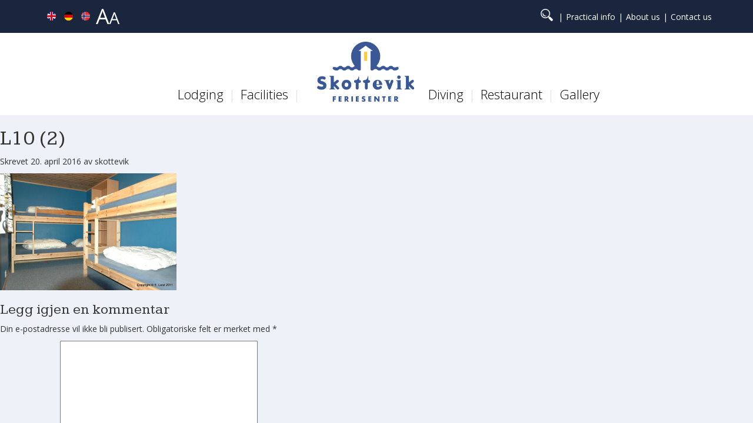

--- FILE ---
content_type: text/html; charset=UTF-8
request_url: https://skottevik.no/en/lodging/apartments/10-personer-l10/l10-2/
body_size: 11429
content:
<!doctype html>

<!--[if lt IE 7]><html lang="nb-NO" class="no-js lt-ie9 lt-ie8 lt-ie7"><![endif]-->
<!--[if (IE 7)&!(IEMobile)]><html lang="nb-NO" class="no-js lt-ie9 lt-ie8"><![endif]-->
<!--[if (IE 8)&!(IEMobile)]><html lang="nb-NO" class="no-js lt-ie9"><![endif]-->
<!--[if gt IE 8]><!--> <html lang="nb-NO" class="no-js"><!--<![endif]-->

	<head>
		<meta charset="utf-8">

				<meta http-equiv="X-UA-Compatible" content="IE=edge">

		<title>L10 (2) - Skottevik.no English</title>

				<meta name="HandheldFriendly" content="True">
		<meta name="MobileOptimized" content="320">
		<meta name="viewport" content="width=device-width, initial-scale=1"/>

		<link rel="apple-touch-icon" sizes="57x57" href="/apple-icon-57x57.png">
		<link rel="apple-touch-icon" sizes="60x60" href="/apple-icon-60x60.png">
		<link rel="apple-touch-icon" sizes="72x72" href="/apple-icon-72x72.png">
		<link rel="apple-touch-icon" sizes="76x76" href="/apple-icon-76x76.png">
		<link rel="apple-touch-icon" sizes="114x114" href="/apple-icon-114x114.png">
		<link rel="apple-touch-icon" sizes="120x120" href="/apple-icon-120x120.png">
		<link rel="apple-touch-icon" sizes="144x144" href="/apple-icon-144x144.png">
		<link rel="apple-touch-icon" sizes="152x152" href="/apple-icon-152x152.png">
		<link rel="apple-touch-icon" sizes="180x180" href="/apple-icon-180x180.png">
		<link rel="icon" type="image/png" sizes="192x192"  href="/android-icon-192x192.png">
		<link rel="icon" type="image/png" sizes="32x32" href="/favicon-32x32.png">
		<link rel="icon" type="image/png" sizes="96x96" href="/favicon-96x96.png">
		<link rel="icon" type="image/png" sizes="16x16" href="/favicon-16x16.png">
		<link rel="manifest" href="/manifest.json">
		<meta name="msapplication-TileColor" content="#ffffff">
		<meta name="msapplication-TileImage" content="/ms-icon-144x144.png">
		<meta name="theme-color" content="#ffffff">

		<link rel="pingback" href="https://skottevik.no/en/xmlrpc.php">

		<link href='https://fonts.googleapis.com/css?family=Kameron:400,700' rel='stylesheet' type='text/css'>
		<link href='https://fonts.googleapis.com/css?family=Open+Sans:300,300italic,400,400italic,700' rel='stylesheet' type='text/css'>
		<link rel="stylesheet" href="https://maxcdn.bootstrapcdn.com/bootstrap/3.3.6/css/bootstrap.min.css" integrity="sha384-1q8mTJOASx8j1Au+a5WDVnPi2lkFfwwEAa8hDDdjZlpLegxhjVME1fgjWPGmkzs7" crossorigin="anonymous">

		<meta name='robots' content='index, follow, max-image-preview:large, max-snippet:-1, max-video-preview:-1' />

	<!-- This site is optimized with the Yoast SEO plugin v26.6 - https://yoast.com/wordpress/plugins/seo/ -->
	<link rel="canonical" href="https://skottevik.no/en/lodging/apartments/10-personer-l10/l10-2/" />
	<meta property="og:locale" content="nb_NO" />
	<meta property="og:type" content="article" />
	<meta property="og:title" content="L10 (2) - Skottevik.no English" />
	<meta property="og:url" content="https://skottevik.no/en/lodging/apartments/10-personer-l10/l10-2/" />
	<meta property="og:site_name" content="Skottevik.no English" />
	<meta property="og:image" content="https://skottevik.no/en/lodging/apartments/10-personer-l10/l10-2" />
	<meta property="og:image:width" content="2048" />
	<meta property="og:image:height" content="1360" />
	<meta property="og:image:type" content="image/jpeg" />
	<meta name="twitter:card" content="summary_large_image" />
	<script type="application/ld+json" class="yoast-schema-graph">{"@context":"https://schema.org","@graph":[{"@type":"WebPage","@id":"https://skottevik.no/en/lodging/apartments/10-personer-l10/l10-2/","url":"https://skottevik.no/en/lodging/apartments/10-personer-l10/l10-2/","name":"L10 (2) - Skottevik.no English","isPartOf":{"@id":"https://skottevik.no/en/#website"},"primaryImageOfPage":{"@id":"https://skottevik.no/en/lodging/apartments/10-personer-l10/l10-2/#primaryimage"},"image":{"@id":"https://skottevik.no/en/lodging/apartments/10-personer-l10/l10-2/#primaryimage"},"thumbnailUrl":"https://skottevik.no/en/wp-content/uploads/sites/4/2016/04/l10-2.jpg","datePublished":"2016-04-20T09:19:29+00:00","breadcrumb":{"@id":"https://skottevik.no/en/lodging/apartments/10-personer-l10/l10-2/#breadcrumb"},"inLanguage":"nb-NO","potentialAction":[{"@type":"ReadAction","target":["https://skottevik.no/en/lodging/apartments/10-personer-l10/l10-2/"]}]},{"@type":"ImageObject","inLanguage":"nb-NO","@id":"https://skottevik.no/en/lodging/apartments/10-personer-l10/l10-2/#primaryimage","url":"https://skottevik.no/en/wp-content/uploads/sites/4/2016/04/l10-2.jpg","contentUrl":"https://skottevik.no/en/wp-content/uploads/sites/4/2016/04/l10-2.jpg","width":2048,"height":1360},{"@type":"BreadcrumbList","@id":"https://skottevik.no/en/lodging/apartments/10-personer-l10/l10-2/#breadcrumb","itemListElement":[{"@type":"ListItem","position":1,"name":"Home","item":"https://skottevik.no/en/"},{"@type":"ListItem","position":2,"name":"Lodging","item":"https://skottevik.no/en/lodging/"},{"@type":"ListItem","position":3,"name":"Apartments","item":"https://skottevik.no/en/lodging/apartments/"},{"@type":"ListItem","position":4,"name":"10 persons &#8211; L10","item":"https://skottevik.no/en/lodging/apartments/10-personer-l10/"},{"@type":"ListItem","position":5,"name":"L10 (2)"}]},{"@type":"WebSite","@id":"https://skottevik.no/en/#website","url":"https://skottevik.no/en/","name":"Skottevik.no English","description":"Skottevik Feriesenter - Large holiday Centre where all facilities are at your disposal.","potentialAction":[{"@type":"SearchAction","target":{"@type":"EntryPoint","urlTemplate":"https://skottevik.no/en/?s={search_term_string}"},"query-input":{"@type":"PropertyValueSpecification","valueRequired":true,"valueName":"search_term_string"}}],"inLanguage":"nb-NO"}]}</script>
	<!-- / Yoast SEO plugin. -->


<link rel='dns-prefetch' href='//platform-api.sharethis.com' />
<link rel='dns-prefetch' href='//maxcdn.bootstrapcdn.com' />
<link rel='dns-prefetch' href='//maps.googleapis.com' />
<link rel='dns-prefetch' href='//fonts.googleapis.com' />
<link rel="alternate" type="application/rss+xml" title="Skottevik.no English &raquo; strøm" href="https://skottevik.no/en/feed/" />
<link rel="alternate" type="application/rss+xml" title="Skottevik.no English &raquo; kommentarstrøm" href="https://skottevik.no/en/comments/feed/" />
<link rel="alternate" type="application/rss+xml" title="Skottevik.no English &raquo; L10 (2) kommentarstrøm" href="https://skottevik.no/en/lodging/apartments/10-personer-l10/l10-2/feed/" />
<link rel="alternate" title="oEmbed (JSON)" type="application/json+oembed" href="https://skottevik.no/en/wp-json/oembed/1.0/embed?url=https%3A%2F%2Fskottevik.no%2Fen%2Flodging%2Fapartments%2F10-personer-l10%2Fl10-2%2F" />
<link rel="alternate" title="oEmbed (XML)" type="text/xml+oembed" href="https://skottevik.no/en/wp-json/oembed/1.0/embed?url=https%3A%2F%2Fskottevik.no%2Fen%2Flodging%2Fapartments%2F10-personer-l10%2Fl10-2%2F&#038;format=xml" />
<style id='wp-img-auto-sizes-contain-inline-css' type='text/css'>
img:is([sizes=auto i],[sizes^="auto," i]){contain-intrinsic-size:3000px 1500px}
/*# sourceURL=wp-img-auto-sizes-contain-inline-css */
</style>
<style id='wp-emoji-styles-inline-css' type='text/css'>

	img.wp-smiley, img.emoji {
		display: inline !important;
		border: none !important;
		box-shadow: none !important;
		height: 1em !important;
		width: 1em !important;
		margin: 0 0.07em !important;
		vertical-align: -0.1em !important;
		background: none !important;
		padding: 0 !important;
	}
/*# sourceURL=wp-emoji-styles-inline-css */
</style>
<style id='wp-block-library-inline-css' type='text/css'>
:root{--wp-block-synced-color:#7a00df;--wp-block-synced-color--rgb:122,0,223;--wp-bound-block-color:var(--wp-block-synced-color);--wp-editor-canvas-background:#ddd;--wp-admin-theme-color:#007cba;--wp-admin-theme-color--rgb:0,124,186;--wp-admin-theme-color-darker-10:#006ba1;--wp-admin-theme-color-darker-10--rgb:0,107,160.5;--wp-admin-theme-color-darker-20:#005a87;--wp-admin-theme-color-darker-20--rgb:0,90,135;--wp-admin-border-width-focus:2px}@media (min-resolution:192dpi){:root{--wp-admin-border-width-focus:1.5px}}.wp-element-button{cursor:pointer}:root .has-very-light-gray-background-color{background-color:#eee}:root .has-very-dark-gray-background-color{background-color:#313131}:root .has-very-light-gray-color{color:#eee}:root .has-very-dark-gray-color{color:#313131}:root .has-vivid-green-cyan-to-vivid-cyan-blue-gradient-background{background:linear-gradient(135deg,#00d084,#0693e3)}:root .has-purple-crush-gradient-background{background:linear-gradient(135deg,#34e2e4,#4721fb 50%,#ab1dfe)}:root .has-hazy-dawn-gradient-background{background:linear-gradient(135deg,#faaca8,#dad0ec)}:root .has-subdued-olive-gradient-background{background:linear-gradient(135deg,#fafae1,#67a671)}:root .has-atomic-cream-gradient-background{background:linear-gradient(135deg,#fdd79a,#004a59)}:root .has-nightshade-gradient-background{background:linear-gradient(135deg,#330968,#31cdcf)}:root .has-midnight-gradient-background{background:linear-gradient(135deg,#020381,#2874fc)}:root{--wp--preset--font-size--normal:16px;--wp--preset--font-size--huge:42px}.has-regular-font-size{font-size:1em}.has-larger-font-size{font-size:2.625em}.has-normal-font-size{font-size:var(--wp--preset--font-size--normal)}.has-huge-font-size{font-size:var(--wp--preset--font-size--huge)}.has-text-align-center{text-align:center}.has-text-align-left{text-align:left}.has-text-align-right{text-align:right}.has-fit-text{white-space:nowrap!important}#end-resizable-editor-section{display:none}.aligncenter{clear:both}.items-justified-left{justify-content:flex-start}.items-justified-center{justify-content:center}.items-justified-right{justify-content:flex-end}.items-justified-space-between{justify-content:space-between}.screen-reader-text{border:0;clip-path:inset(50%);height:1px;margin:-1px;overflow:hidden;padding:0;position:absolute;width:1px;word-wrap:normal!important}.screen-reader-text:focus{background-color:#ddd;clip-path:none;color:#444;display:block;font-size:1em;height:auto;left:5px;line-height:normal;padding:15px 23px 14px;text-decoration:none;top:5px;width:auto;z-index:100000}html :where(.has-border-color){border-style:solid}html :where([style*=border-top-color]){border-top-style:solid}html :where([style*=border-right-color]){border-right-style:solid}html :where([style*=border-bottom-color]){border-bottom-style:solid}html :where([style*=border-left-color]){border-left-style:solid}html :where([style*=border-width]){border-style:solid}html :where([style*=border-top-width]){border-top-style:solid}html :where([style*=border-right-width]){border-right-style:solid}html :where([style*=border-bottom-width]){border-bottom-style:solid}html :where([style*=border-left-width]){border-left-style:solid}html :where(img[class*=wp-image-]){height:auto;max-width:100%}:where(figure){margin:0 0 1em}html :where(.is-position-sticky){--wp-admin--admin-bar--position-offset:var(--wp-admin--admin-bar--height,0px)}@media screen and (max-width:600px){html :where(.is-position-sticky){--wp-admin--admin-bar--position-offset:0px}}

/*# sourceURL=wp-block-library-inline-css */
</style><style id='global-styles-inline-css' type='text/css'>
:root{--wp--preset--aspect-ratio--square: 1;--wp--preset--aspect-ratio--4-3: 4/3;--wp--preset--aspect-ratio--3-4: 3/4;--wp--preset--aspect-ratio--3-2: 3/2;--wp--preset--aspect-ratio--2-3: 2/3;--wp--preset--aspect-ratio--16-9: 16/9;--wp--preset--aspect-ratio--9-16: 9/16;--wp--preset--color--black: #000000;--wp--preset--color--cyan-bluish-gray: #abb8c3;--wp--preset--color--white: #ffffff;--wp--preset--color--pale-pink: #f78da7;--wp--preset--color--vivid-red: #cf2e2e;--wp--preset--color--luminous-vivid-orange: #ff6900;--wp--preset--color--luminous-vivid-amber: #fcb900;--wp--preset--color--light-green-cyan: #7bdcb5;--wp--preset--color--vivid-green-cyan: #00d084;--wp--preset--color--pale-cyan-blue: #8ed1fc;--wp--preset--color--vivid-cyan-blue: #0693e3;--wp--preset--color--vivid-purple: #9b51e0;--wp--preset--gradient--vivid-cyan-blue-to-vivid-purple: linear-gradient(135deg,rgb(6,147,227) 0%,rgb(155,81,224) 100%);--wp--preset--gradient--light-green-cyan-to-vivid-green-cyan: linear-gradient(135deg,rgb(122,220,180) 0%,rgb(0,208,130) 100%);--wp--preset--gradient--luminous-vivid-amber-to-luminous-vivid-orange: linear-gradient(135deg,rgb(252,185,0) 0%,rgb(255,105,0) 100%);--wp--preset--gradient--luminous-vivid-orange-to-vivid-red: linear-gradient(135deg,rgb(255,105,0) 0%,rgb(207,46,46) 100%);--wp--preset--gradient--very-light-gray-to-cyan-bluish-gray: linear-gradient(135deg,rgb(238,238,238) 0%,rgb(169,184,195) 100%);--wp--preset--gradient--cool-to-warm-spectrum: linear-gradient(135deg,rgb(74,234,220) 0%,rgb(151,120,209) 20%,rgb(207,42,186) 40%,rgb(238,44,130) 60%,rgb(251,105,98) 80%,rgb(254,248,76) 100%);--wp--preset--gradient--blush-light-purple: linear-gradient(135deg,rgb(255,206,236) 0%,rgb(152,150,240) 100%);--wp--preset--gradient--blush-bordeaux: linear-gradient(135deg,rgb(254,205,165) 0%,rgb(254,45,45) 50%,rgb(107,0,62) 100%);--wp--preset--gradient--luminous-dusk: linear-gradient(135deg,rgb(255,203,112) 0%,rgb(199,81,192) 50%,rgb(65,88,208) 100%);--wp--preset--gradient--pale-ocean: linear-gradient(135deg,rgb(255,245,203) 0%,rgb(182,227,212) 50%,rgb(51,167,181) 100%);--wp--preset--gradient--electric-grass: linear-gradient(135deg,rgb(202,248,128) 0%,rgb(113,206,126) 100%);--wp--preset--gradient--midnight: linear-gradient(135deg,rgb(2,3,129) 0%,rgb(40,116,252) 100%);--wp--preset--font-size--small: 13px;--wp--preset--font-size--medium: 20px;--wp--preset--font-size--large: 36px;--wp--preset--font-size--x-large: 42px;--wp--preset--spacing--20: 0.44rem;--wp--preset--spacing--30: 0.67rem;--wp--preset--spacing--40: 1rem;--wp--preset--spacing--50: 1.5rem;--wp--preset--spacing--60: 2.25rem;--wp--preset--spacing--70: 3.38rem;--wp--preset--spacing--80: 5.06rem;--wp--preset--shadow--natural: 6px 6px 9px rgba(0, 0, 0, 0.2);--wp--preset--shadow--deep: 12px 12px 50px rgba(0, 0, 0, 0.4);--wp--preset--shadow--sharp: 6px 6px 0px rgba(0, 0, 0, 0.2);--wp--preset--shadow--outlined: 6px 6px 0px -3px rgb(255, 255, 255), 6px 6px rgb(0, 0, 0);--wp--preset--shadow--crisp: 6px 6px 0px rgb(0, 0, 0);}:where(.is-layout-flex){gap: 0.5em;}:where(.is-layout-grid){gap: 0.5em;}body .is-layout-flex{display: flex;}.is-layout-flex{flex-wrap: wrap;align-items: center;}.is-layout-flex > :is(*, div){margin: 0;}body .is-layout-grid{display: grid;}.is-layout-grid > :is(*, div){margin: 0;}:where(.wp-block-columns.is-layout-flex){gap: 2em;}:where(.wp-block-columns.is-layout-grid){gap: 2em;}:where(.wp-block-post-template.is-layout-flex){gap: 1.25em;}:where(.wp-block-post-template.is-layout-grid){gap: 1.25em;}.has-black-color{color: var(--wp--preset--color--black) !important;}.has-cyan-bluish-gray-color{color: var(--wp--preset--color--cyan-bluish-gray) !important;}.has-white-color{color: var(--wp--preset--color--white) !important;}.has-pale-pink-color{color: var(--wp--preset--color--pale-pink) !important;}.has-vivid-red-color{color: var(--wp--preset--color--vivid-red) !important;}.has-luminous-vivid-orange-color{color: var(--wp--preset--color--luminous-vivid-orange) !important;}.has-luminous-vivid-amber-color{color: var(--wp--preset--color--luminous-vivid-amber) !important;}.has-light-green-cyan-color{color: var(--wp--preset--color--light-green-cyan) !important;}.has-vivid-green-cyan-color{color: var(--wp--preset--color--vivid-green-cyan) !important;}.has-pale-cyan-blue-color{color: var(--wp--preset--color--pale-cyan-blue) !important;}.has-vivid-cyan-blue-color{color: var(--wp--preset--color--vivid-cyan-blue) !important;}.has-vivid-purple-color{color: var(--wp--preset--color--vivid-purple) !important;}.has-black-background-color{background-color: var(--wp--preset--color--black) !important;}.has-cyan-bluish-gray-background-color{background-color: var(--wp--preset--color--cyan-bluish-gray) !important;}.has-white-background-color{background-color: var(--wp--preset--color--white) !important;}.has-pale-pink-background-color{background-color: var(--wp--preset--color--pale-pink) !important;}.has-vivid-red-background-color{background-color: var(--wp--preset--color--vivid-red) !important;}.has-luminous-vivid-orange-background-color{background-color: var(--wp--preset--color--luminous-vivid-orange) !important;}.has-luminous-vivid-amber-background-color{background-color: var(--wp--preset--color--luminous-vivid-amber) !important;}.has-light-green-cyan-background-color{background-color: var(--wp--preset--color--light-green-cyan) !important;}.has-vivid-green-cyan-background-color{background-color: var(--wp--preset--color--vivid-green-cyan) !important;}.has-pale-cyan-blue-background-color{background-color: var(--wp--preset--color--pale-cyan-blue) !important;}.has-vivid-cyan-blue-background-color{background-color: var(--wp--preset--color--vivid-cyan-blue) !important;}.has-vivid-purple-background-color{background-color: var(--wp--preset--color--vivid-purple) !important;}.has-black-border-color{border-color: var(--wp--preset--color--black) !important;}.has-cyan-bluish-gray-border-color{border-color: var(--wp--preset--color--cyan-bluish-gray) !important;}.has-white-border-color{border-color: var(--wp--preset--color--white) !important;}.has-pale-pink-border-color{border-color: var(--wp--preset--color--pale-pink) !important;}.has-vivid-red-border-color{border-color: var(--wp--preset--color--vivid-red) !important;}.has-luminous-vivid-orange-border-color{border-color: var(--wp--preset--color--luminous-vivid-orange) !important;}.has-luminous-vivid-amber-border-color{border-color: var(--wp--preset--color--luminous-vivid-amber) !important;}.has-light-green-cyan-border-color{border-color: var(--wp--preset--color--light-green-cyan) !important;}.has-vivid-green-cyan-border-color{border-color: var(--wp--preset--color--vivid-green-cyan) !important;}.has-pale-cyan-blue-border-color{border-color: var(--wp--preset--color--pale-cyan-blue) !important;}.has-vivid-cyan-blue-border-color{border-color: var(--wp--preset--color--vivid-cyan-blue) !important;}.has-vivid-purple-border-color{border-color: var(--wp--preset--color--vivid-purple) !important;}.has-vivid-cyan-blue-to-vivid-purple-gradient-background{background: var(--wp--preset--gradient--vivid-cyan-blue-to-vivid-purple) !important;}.has-light-green-cyan-to-vivid-green-cyan-gradient-background{background: var(--wp--preset--gradient--light-green-cyan-to-vivid-green-cyan) !important;}.has-luminous-vivid-amber-to-luminous-vivid-orange-gradient-background{background: var(--wp--preset--gradient--luminous-vivid-amber-to-luminous-vivid-orange) !important;}.has-luminous-vivid-orange-to-vivid-red-gradient-background{background: var(--wp--preset--gradient--luminous-vivid-orange-to-vivid-red) !important;}.has-very-light-gray-to-cyan-bluish-gray-gradient-background{background: var(--wp--preset--gradient--very-light-gray-to-cyan-bluish-gray) !important;}.has-cool-to-warm-spectrum-gradient-background{background: var(--wp--preset--gradient--cool-to-warm-spectrum) !important;}.has-blush-light-purple-gradient-background{background: var(--wp--preset--gradient--blush-light-purple) !important;}.has-blush-bordeaux-gradient-background{background: var(--wp--preset--gradient--blush-bordeaux) !important;}.has-luminous-dusk-gradient-background{background: var(--wp--preset--gradient--luminous-dusk) !important;}.has-pale-ocean-gradient-background{background: var(--wp--preset--gradient--pale-ocean) !important;}.has-electric-grass-gradient-background{background: var(--wp--preset--gradient--electric-grass) !important;}.has-midnight-gradient-background{background: var(--wp--preset--gradient--midnight) !important;}.has-small-font-size{font-size: var(--wp--preset--font-size--small) !important;}.has-medium-font-size{font-size: var(--wp--preset--font-size--medium) !important;}.has-large-font-size{font-size: var(--wp--preset--font-size--large) !important;}.has-x-large-font-size{font-size: var(--wp--preset--font-size--x-large) !important;}
/*# sourceURL=global-styles-inline-css */
</style>

<style id='classic-theme-styles-inline-css' type='text/css'>
/*! This file is auto-generated */
.wp-block-button__link{color:#fff;background-color:#32373c;border-radius:9999px;box-shadow:none;text-decoration:none;padding:calc(.667em + 2px) calc(1.333em + 2px);font-size:1.125em}.wp-block-file__button{background:#32373c;color:#fff;text-decoration:none}
/*# sourceURL=/wp-includes/css/classic-themes.min.css */
</style>
<link rel='stylesheet' id='contact-form-7-css' href='https://skottevik.no/en/wp-content/plugins/contact-form-7/includes/css/styles.css' type='text/css' media='all' />
<link rel='stylesheet' id='share-this-share-buttons-sticky-css' href='https://skottevik.no/en/wp-content/plugins/sharethis-share-buttons/css/mu-style.css' type='text/css' media='all' />
<link rel='stylesheet' id='googleFonts-css' href='http://fonts.googleapis.com/css?family=Lato%3A400%2C700%2C400italic%2C700italic' type='text/css' media='all' />
<link rel='stylesheet' id='flexslider-css' href='https://skottevik.no/en/wp-content/themes/skottevik/library/css/flexslider.css' type='text/css' media='all' />
<link rel='stylesheet' id='flickity-css' href='https://skottevik.no/en/wp-content/themes/skottevik/library/css/flickity.css' type='text/css' media='all' />
<link rel='stylesheet' id='magnific-css' href='https://skottevik.no/en/wp-content/themes/skottevik/library/css/magnific-popup.css' type='text/css' media='all' />
<link rel='stylesheet' id='bones-stylesheet-css' href='https://skottevik.no/en/wp-content/themes/skottevik/library/css/style.css' type='text/css' media='all' />
<link rel='stylesheet' id='skottevik-custom-css' href='https://skottevik.no/en/wp-content/themes/skottevik/library/css/skottevik-custom.css' type='text/css' media='all' />
<script type="text/javascript" src="//platform-api.sharethis.com/js/sharethis.js#property=634d1a104880e9001921be24&amp;product=-buttons&amp;source=sharethis-share-buttons-wordpress" id="share-this-share-buttons-mu-js"></script>
<script type="text/javascript" src="https://skottevik.no/en/wp-content/themes/skottevik/library/js/libs/modernizr.custom.min.js" id="bones-modernizr-js"></script>
<script type="text/javascript" src="https://skottevik.no/en/wp-includes/js/jquery/jquery.min.js" id="jquery-core-js"></script>
<script type="text/javascript" src="https://skottevik.no/en/wp-includes/js/jquery/jquery-migrate.min.js" id="jquery-migrate-js"></script>
<link rel="https://api.w.org/" href="https://skottevik.no/en/wp-json/" /><link rel="alternate" title="JSON" type="application/json" href="https://skottevik.no/en/wp-json/wp/v2/media/543" /><link rel='shortlink' href='https://skottevik.no/en/?p=543' />
	</head>

	<body class="attachment wp-singular attachment-template-default attachmentid-543 attachment-jpeg wp-theme-skottevik" itemscope itemtype="http://schema.org/WebPage">

	<script>
		(function(i,s,o,g,r,a,m){i['GoogleAnalyticsObject']=r;i[r]=i[r]||function(){
				(i[r].q=i[r].q||[]).push(arguments)},i[r].l=1*new Date();a=s.createElement(o),
			m=s.getElementsByTagName(o)[0];a.async=1;a.src=g;m.parentNode.insertBefore(a,m)
		})(window,document,'script','https://www.google-analytics.com/analytics.js','ga');

		ga('create', 'UA-37826663-1', 'auto');
		ga('send', 'pageview');

	</script>

	<div class="page-wrap">

		<div class="menu-wrap">
			<nav class="menu">
				<div class="icon-list">

					<nav role="navigation" itemscope itemtype="http://schema.org/SiteNavigationElement">

						<ul id="menu-main-menu" class="main"><li id="menu-item-43" class="menu-item menu-item-type-post_type menu-item-object-page menu-item-43"><a href="https://skottevik.no/en/lodging/">Lodging</a></li>
<li id="menu-item-42" class="menu-item menu-item-type-post_type menu-item-object-page menu-item-42"><a href="https://skottevik.no/en/facilities/">Facilities</a></li>
<li id="menu-item-9" class="logo menu-item menu-item-type-custom menu-item-object-custom menu-item-9"><a href="/en/"> </a></li>
<li id="menu-item-40" class="menu-item menu-item-type-post_type menu-item-object-page menu-item-40"><a href="https://skottevik.no/en/diving/">Diving</a></li>
<li id="menu-item-39" class="menu-item menu-item-type-post_type menu-item-object-page menu-item-39"><a href="https://skottevik.no/en/restaurant/">Restaurant</a></li>
<li id="menu-item-949" class="menu-item menu-item-type-post_type menu-item-object-page menu-item-949"><a href="https://skottevik.no/en/gallery/">Gallery</a></li>
</ul>
						<ul id="menu-header-meny" class="sec"><li id="menu-item-318" class="menu-item menu-item-type-post_type menu-item-object-page menu-item-318"><a href="https://skottevik.no/en/practical-info/">Practical info</a></li>
<li id="menu-item-302" class="menu-item menu-item-type-post_type menu-item-object-page menu-item-302"><a href="https://skottevik.no/en/about-us/">About us</a></li>
<li id="menu-item-303" class="menu-item menu-item-type-post_type menu-item-object-page menu-item-303"><a href="https://skottevik.no/en/practical-info/contact-us/">Contact us</a></li>
</ul>
					</nav>

										<p class="bannerTitle">Booking</p>
					<p class="bannerPhone">Tlf. <a href="tel:37 26 90 30">37 26 90 30</a></p>
				</div>
			</nav>
			<button class="close-button" id="close-button">Close Menu</button>
		</div>

		<div class="content-wrap">
			<div class="content">

			<header class="site-header">

				<div class="top-bar visible-lg">
					<div class="container">
						<div class="row">
							<div class="col-sm-3">

								<div class="language">
									<a class="en" href="/en"></a>
									<a class="de" href="/de"></a>
									<a class="no" href="/"></a>
								</div>

								<div class="accessibility">
									<img src="https://skottevik.no/en/wp-content/themes/skottevik/library/images/icon-aa.png" alt="Forstørr teksten">
									<p>
																					Press Ctrl / Cmd key and + or - to reduce or enlarge the website.
										
									</p>
								</div>

							</div>
							<div class="col-sm-9 text-right">

								<nav role="navigation" itemscope itemtype="http://schema.org/SiteNavigationElement">
									<ul class="sec-nav searchIcon">
										<li><img src="https://skottevik.no/en/wp-content/themes/skottevik/library/images/icon-search.png" alt="Søk" id="trigger-overlay"></li>
									</ul>
									<ul id="menu-header-meny-1" class="sec-nav"><li class="menu-item menu-item-type-post_type menu-item-object-page menu-item-318"><a href="https://skottevik.no/en/practical-info/">Practical info</a></li>
<li class="menu-item menu-item-type-post_type menu-item-object-page menu-item-302"><a href="https://skottevik.no/en/about-us/">About us</a></li>
<li class="menu-item menu-item-type-post_type menu-item-object-page menu-item-303"><a href="https://skottevik.no/en/practical-info/contact-us/">Contact us</a></li>
</ul>								</nav>

							</div>
						</div>
					</div>
				</div>

				<div class="container visible-lg">
					<div class="row">
						<div class="col-sm-12 text-center">

							<nav class="main-nav-wrapper" role="navigation" itemscope itemtype="http://schema.org/SiteNavigationElement">
								<ul id="menu-main-menu-1" class="main-nav"><li class="menu-item menu-item-type-post_type menu-item-object-page menu-item-43"><a href="https://skottevik.no/en/lodging/">Lodging</a></li>
<li class="menu-item menu-item-type-post_type menu-item-object-page menu-item-42"><a href="https://skottevik.no/en/facilities/">Facilities</a></li>
<li class="logo menu-item menu-item-type-custom menu-item-object-custom menu-item-9"><a href="/en/"> </a></li>
<li class="menu-item menu-item-type-post_type menu-item-object-page menu-item-40"><a href="https://skottevik.no/en/diving/">Diving</a></li>
<li class="menu-item menu-item-type-post_type menu-item-object-page menu-item-39"><a href="https://skottevik.no/en/restaurant/">Restaurant</a></li>
<li class="menu-item menu-item-type-post_type menu-item-object-page menu-item-949"><a href="https://skottevik.no/en/gallery/">Gallery</a></li>
</ul>							</nav>

						</div>
					</div>
				</div>

				<div class="container hidden-lg mobileTop">
					<div class="row">
						<div class="col-xs-4">
							<a href="https://skottevik.no/en"><img src="https://skottevik.no/en/wp-content/themes/skottevik/library/images/skottevik-logo.png" alt="Skottevik" class="mobileLogo"></a>
						</div>
						<div class="col-xs-8 text-right">
							<div class="language">
								<a class="en" href="/en"></a>
								<a class="de" href="/de"></a>
								<a class="no" href="/"></a>
							</div>
							<img width="40" src="https://skottevik.no/en/wp-content/themes/skottevik/library/images/hamburger.png" class="menu-button" id="open-button" alt="">
						</div>
					</div>
				</div>

			</header>
			<div id="content">

				<div id="inner-content" class="wrap cf">

						<main id="main" class="m-all t-2of3 d-5of7 cf" role="main" itemscope itemprop="mainContentOfPage" itemtype="http://schema.org/Blog">

							
							<article id="post-543" class="cf post-543 attachment type-attachment status-inherit hentry" role="article" itemscope itemtype="http://schema.org/BlogPosting">

								<header class="article-header">

									<h1 class="page-title" itemprop="headline">L10 (2)</h1>

									<p class="byline vcard">
										Skrevet <time class="updated" datetime="2016-04-20" itemprop="datePublished">20. april 2016</time> av <span class="author">skottevik</span>									</p>

								</header> 
								<section class="entry-content cf" itemprop="articleBody">
									<p class="attachment"><a href='https://skottevik.no/en/wp-content/uploads/sites/4/2016/04/l10-2.jpg'><img fetchpriority="high" decoding="async" width="300" height="199" src="https://skottevik.no/en/wp-content/uploads/sites/4/2016/04/l10-2-300x199.jpg" class="attachment-medium size-medium" alt="" srcset="https://skottevik.no/en/wp-content/uploads/sites/4/2016/04/l10-2-300x199.jpg 300w, https://skottevik.no/en/wp-content/uploads/sites/4/2016/04/l10-2-768x511.jpg 768w, https://skottevik.no/en/wp-content/uploads/sites/4/2016/04/l10-2-1024x680.jpg 1024w, https://skottevik.no/en/wp-content/uploads/sites/4/2016/04/l10-2-1140x757.jpg 1140w, https://skottevik.no/en/wp-content/uploads/sites/4/2016/04/l10-2.jpg 2048w" sizes="(max-width: 300px) 100vw, 300px" /></a></p>
								</section> 
								<footer class="article-footer cf">

								</footer>

								

  
  	<div id="respond" class="comment-respond">
		<h3 id="reply-title" class="comment-reply-title">Legg igjen en kommentar <small><a rel="nofollow" id="cancel-comment-reply-link" href="/en/lodging/apartments/10-personer-l10/l10-2/#respond" style="display:none;">Avbryt svar</a></small></h3><form action="https://skottevik.no/en/wp-comments-post.php" method="post" id="commentform" class="comment-form"><p class="comment-notes"><span id="email-notes">Din e-postadresse vil ikke bli publisert.</span> <span class="required-field-message">Obligatoriske felt er merket med <span class="required">*</span></span></p><p class="comment-form-comment"><label for="comment">Kommentar <span class="required">*</span></label> <textarea id="comment" name="comment" cols="45" rows="8" maxlength="65525" required></textarea></p><p class="comment-form-author"><label for="author">Navn <span class="required">*</span></label> <input id="author" name="author" type="text" value="" size="30" maxlength="245" autocomplete="name" required /></p>
<p class="comment-form-email"><label for="email">E-post <span class="required">*</span></label> <input id="email" name="email" type="email" value="" size="30" maxlength="100" aria-describedby="email-notes" autocomplete="email" required /></p>
<p class="comment-form-url"><label for="url">Nettsted</label> <input id="url" name="url" type="url" value="" size="30" maxlength="200" autocomplete="url" /></p>
<p class="form-submit"><input name="submit" type="submit" id="submit" class="submit" value="Publiser kommentar" /> <input type='hidden' name='comment_post_ID' value='543' id='comment_post_ID' />
<input type='hidden' name='comment_parent' id='comment_parent' value='0' />
</p></form>	</div><!-- #respond -->
	

							</article>

							
						</main>

										<div id="sidebar1" class="sidebar m-all t-1of3 d-2of7 last-col cf" role="complementary">

					
						<div id="search-2" class="widget widget_search"><form role="search" method="get" id="searchform" class="searchform" action="https://skottevik.no/en/">
    <div>
        <label for="s" class="screen-reader-text">Søk etter:</label>
        <input type="search" id="s" name="s" value="" />

        <button type="submit" id="searchsubmit" >Search</button>
    </div>
</form></div><div id="recent-comments-2" class="widget widget_recent_comments"><h4 class="widgettitle">Siste kommentarer</h4><ul id="recentcomments"></ul></div><div id="archives-2" class="widget widget_archive"><h4 class="widgettitle">Arkiv</h4>
			<ul>
							</ul>

			</div><div id="categories-2" class="widget widget_categories"><h4 class="widgettitle">Kategorier</h4>
			<ul>
				<li class="cat-item-none">Ingen kategorier</li>			</ul>

			</div><div id="meta-2" class="widget widget_meta"><h4 class="widgettitle">Meta</h4>
		<ul>
						<li><a rel="nofollow" href="https://skottevik.no/en/wp-login.php">Logg inn</a></li>
			<li><a href="https://skottevik.no/en/feed/">Innleggsstrøm</a></li>
			<li><a href="https://skottevik.no/en/comments/feed/">Kommentarstrøm</a></li>

			<li><a href="https://nb.wordpress.org/">WordPress.org</a></li>
		</ul>

		</div>
					
				</div>

				</div>

			</div>

			<footer class="site-footer" role="contentinfo" itemscope itemtype="http://schema.org/WPFooter">

				<div class="footerBg"></div>

				<div id="inner-footer" class="container">
					<div class="row">
						<div class="col-sm-4">
							<div class="row">
								<div class="col-sm-6">

									<h2>

										Info
									</h2>

									<nav role="navigation">
										<div class="footer-links"><ul id="menu-footer-1" class="footer-nav"><li id="menu-item-822" class="menu-item menu-item-type-post_type menu-item-object-page menu-item-822"><a href="https://skottevik.no/en/practical-info/opening/">Opening hours</a></li>
<li id="menu-item-331" class="menu-item menu-item-type-post_type menu-item-object-page menu-item-331"><a href="https://skottevik.no/en/practical-info/reisebeskrivelse/">Traveling to Skottevik</a></li>
<li id="menu-item-330" class="menu-item menu-item-type-post_type menu-item-object-page menu-item-330"><a href="https://skottevik.no/en/practical-info/area-map/">Area map</a></li>
<li id="menu-item-332" class="menu-item menu-item-type-post_type menu-item-object-page menu-item-332"><a href="https://skottevik.no/en/practical-info/parking/">Parking</a></li>
<li id="menu-item-781" class="menu-item menu-item-type-post_type menu-item-object-page menu-item-781"><a href="https://skottevik.no/en/practical-info/priser/">Prices</a></li>
<li id="menu-item-782" class="menu-item menu-item-type-post_type menu-item-object-page menu-item-782"><a href="https://skottevik.no/en/?page_id=296">Newsletter</a></li>
</ul></div>									</nav>

								</div>
								<div class="col-sm-6">

									<h2>

										Support
									</h2>

									<nav role="navigation">
										<ul id="menu-footer-2" class="footer-nav"><li id="menu-item-549" class="menu-item menu-item-type-post_type menu-item-object-page menu-item-549"><a href="https://skottevik.no/en/practical-info/contact-us/">Contact us</a></li>
<li id="menu-item-548" class="menu-item menu-item-type-post_type menu-item-object-page menu-item-548"><a href="https://skottevik.no/en/?page_id=296">Newsletter</a></li>
</ul>
									</nav>

								</div>
							</div>
							<div class="row">
								<div class="col-sm-12">
									<h3>
										Our channels									</h3>
									<div class="socialIcons">
										<a href="https://www.facebook.com/Skottevik-FerieSenter-178647262162057/" target="_blank">
											<img src="https://skottevik.no/en/wp-content/themes/skottevik/library/images/icon-fb.png" alt="">
										</a>
										<a href="https://www.instagram.com/skottevikferiesenter/" target="_blank">
											<img src="https://skottevik.no/en/wp-content/themes/skottevik/library/images/icon-instagram.png" alt="">
										</a>
										<img src="https://skottevik.no/en/wp-content/themes/skottevik/library/images/icon-youtube.png" alt="">
										<!--<a href="https://no.tripadvisor.com/Hotel_Review-g190492-d1958199-Reviews-Skottevik_Feriesenter-Kristiansand_Vest_Agder_Southern_Norway.html" target="_blank">
											<img src="https://skottevik.no/en/wp-content/themes/skottevik/library/images/icon-tripadvisor.png" alt="" class="tripadvisor">
										</a>-->
									</div>
								</div>
							</div>
						</div>

						<div class="col-sm-6 col-sm-offset-2">

														<a href="https://reservations.visbook.com/4158?lang=en" target="_blank" class="blueButton big">YES, I want to order a wonderful holiday!</a>

							<br><br><br><br>

							<h2>
								Newsletter							</h2>
							<p>
								
								Get offers, news, events and other exciting content by subscribing
							</p>
							<!-- Begin MailChimp Signup Form -->
							<div id="mc_embed_signup">
								<form action="//tipi.us12.list-manage.com/subscribe/post?u=cdc6a0011b7448a86012d733b&amp;id=aa1fc177ef" method="post" id="mc-embedded-subscribe-form" name="mc-embedded-subscribe-form" class="validate" target="_blank" novalidate>
							    <div id="mc_embed_signup_scroll">
											<input type="email" value="" name="EMAIL" class="required email inputField" id="mce-EMAIL">
											<input type="submit" value="Subscribe" name="subscribe" id="mc-embedded-subscribe" class="button blueButton">
										</div>
										<div id="mce-responses" class="clear">
											<div class="response" id="mce-error-response" style="display:none"></div>
											<div class="response" id="mce-success-response" style="display:none"></div>
										</div>    <!-- real people should not fill this in and expect good things - do not remove this or risk form bot signups-->
								    <div style="position: absolute; left: -5000px;" aria-hidden="true"><input type="text" name="b_cdc6a0011b7448a86012d733b_aa1fc177ef" tabindex="-1" value=""></div>
							    </div>
								</form>
							</div>

							<!--End mc_embed_signup-->
							<!--<input type="text" class="inputField"/> &nbsp; <input type="submit" value="Subscribe" class="blueButton"/>-->

						</div>
					</div>

					<br><br><br>

					<div class="row">
						<div class="col-sm-12 text-center">

							<p class="source-org copyright">&copy; 2026 Skottevik.no English - Tlf 37 26 90 30. Design: <a href="http://www.tipi.no" target="_blank">Mediabox</a>. Utviklet av <a href="http://www.optiflow.no" target="_blank">Optiflow</a></p>

						</div>
					</div>

				</div>

			</footer>

			<div class="overlay overlay-hugeinc">
				<button type="button" class="overlay-close">Close</button>

				<form role="search" method="get" class="search-form" action="/">
					<label>
						<input type="search" class="search-field" placeholder="Tast inn søkeord og trykk enter" value="" name="s" title="Search for:">
					</label>
				</form>

			</div>

				</div><!-- /content -->
			</div><!-- /content-wrap -->
		</div><!-- /page-wrap -->

				<script type="speculationrules">
{"prefetch":[{"source":"document","where":{"and":[{"href_matches":"/en/*"},{"not":{"href_matches":["/en/wp-*.php","/en/wp-admin/*","/en/wp-content/uploads/sites/4/*","/en/wp-content/*","/en/wp-content/plugins/*","/en/wp-content/themes/skottevik/*","/en/*\\?(.+)"]}},{"not":{"selector_matches":"a[rel~=\"nofollow\"]"}},{"not":{"selector_matches":".no-prefetch, .no-prefetch a"}}]},"eagerness":"conservative"}]}
</script>
<script type="text/javascript" src="https://skottevik.no/en/wp-includes/js/dist/hooks.min.js" id="wp-hooks-js"></script>
<script type="text/javascript" src="https://skottevik.no/en/wp-includes/js/dist/i18n.min.js" id="wp-i18n-js"></script>
<script type="text/javascript" id="wp-i18n-js-after">
/* <![CDATA[ */
wp.i18n.setLocaleData( { 'text direction\u0004ltr': [ 'ltr' ] } );
//# sourceURL=wp-i18n-js-after
/* ]]> */
</script>
<script type="text/javascript" src="https://skottevik.no/en/wp-content/plugins/contact-form-7/includes/swv/js/index.js" id="swv-js"></script>
<script type="text/javascript" id="contact-form-7-js-translations">
/* <![CDATA[ */
( function( domain, translations ) {
	var localeData = translations.locale_data[ domain ] || translations.locale_data.messages;
	localeData[""].domain = domain;
	wp.i18n.setLocaleData( localeData, domain );
} )( "contact-form-7", {"translation-revision-date":"2025-12-02 21:44:12+0000","generator":"GlotPress\/4.0.3","domain":"messages","locale_data":{"messages":{"":{"domain":"messages","plural-forms":"nplurals=2; plural=n != 1;","lang":"nb_NO"},"This contact form is placed in the wrong place.":["Dette kontaktskjemaet er plassert feil."],"Error:":["Feil:"]}},"comment":{"reference":"includes\/js\/index.js"}} );
//# sourceURL=contact-form-7-js-translations
/* ]]> */
</script>
<script type="text/javascript" id="contact-form-7-js-before">
/* <![CDATA[ */
var wpcf7 = {
    "api": {
        "root": "https:\/\/skottevik.no\/en\/wp-json\/",
        "namespace": "contact-form-7\/v1"
    }
};
//# sourceURL=contact-form-7-js-before
/* ]]> */
</script>
<script type="text/javascript" src="https://skottevik.no/en/wp-content/plugins/contact-form-7/includes/js/index.js" id="contact-form-7-js"></script>
<script type="text/javascript" src="https://skottevik.no/en/wp-includes/js/comment-reply.min.js" id="comment-reply-js" async="async" data-wp-strategy="async" fetchpriority="low"></script>
<script type="text/javascript" src="https://maxcdn.bootstrapcdn.com/bootstrap/3.3.6/js/bootstrap.min.js" id="bootstrap-js-js"></script>
<script type="text/javascript" src="https://skottevik.no/en/wp-content/themes/skottevik/library/js/libs/jquery.flexslider-min.js" id="flexslider-js-js"></script>
<script type="text/javascript" src="https://skottevik.no/en/wp-content/themes/skottevik/library/js/libs/flickity.pkgd.min.js" id="flickity-js-js"></script>
<script type="text/javascript" src="https://skottevik.no/en/wp-content/themes/skottevik/library/js/libs/classie.js" id="classie-js-js"></script>
<script type="text/javascript" src="https://skottevik.no/en/wp-content/themes/skottevik/library/js/libs/isotope.pkgd.min.js" id="isotope-js-js"></script>
<script type="text/javascript" src="https://maps.googleapis.com/maps/api/js?sensor=false&amp;key=AIzaSyAUquJnNURiZwRfJk_bv1Q80_EKwJbh7Ic" id="maps-js-js"></script>
<script type="text/javascript" src="https://skottevik.no/en/wp-content/themes/skottevik/library/js/libs/jquery.magnific-popup.min.js" id="magnific-js-js"></script>
<script type="text/javascript" src="https://skottevik.no/en/wp-content/themes/skottevik/library/js/scripts.js" id="bones-js-js"></script>
<script id="wp-emoji-settings" type="application/json">
{"baseUrl":"https://s.w.org/images/core/emoji/17.0.2/72x72/","ext":".png","svgUrl":"https://s.w.org/images/core/emoji/17.0.2/svg/","svgExt":".svg","source":{"concatemoji":"https://skottevik.no/en/wp-includes/js/wp-emoji-release.min.js"}}
</script>
<script type="module">
/* <![CDATA[ */
/*! This file is auto-generated */
const a=JSON.parse(document.getElementById("wp-emoji-settings").textContent),o=(window._wpemojiSettings=a,"wpEmojiSettingsSupports"),s=["flag","emoji"];function i(e){try{var t={supportTests:e,timestamp:(new Date).valueOf()};sessionStorage.setItem(o,JSON.stringify(t))}catch(e){}}function c(e,t,n){e.clearRect(0,0,e.canvas.width,e.canvas.height),e.fillText(t,0,0);t=new Uint32Array(e.getImageData(0,0,e.canvas.width,e.canvas.height).data);e.clearRect(0,0,e.canvas.width,e.canvas.height),e.fillText(n,0,0);const a=new Uint32Array(e.getImageData(0,0,e.canvas.width,e.canvas.height).data);return t.every((e,t)=>e===a[t])}function p(e,t){e.clearRect(0,0,e.canvas.width,e.canvas.height),e.fillText(t,0,0);var n=e.getImageData(16,16,1,1);for(let e=0;e<n.data.length;e++)if(0!==n.data[e])return!1;return!0}function u(e,t,n,a){switch(t){case"flag":return n(e,"\ud83c\udff3\ufe0f\u200d\u26a7\ufe0f","\ud83c\udff3\ufe0f\u200b\u26a7\ufe0f")?!1:!n(e,"\ud83c\udde8\ud83c\uddf6","\ud83c\udde8\u200b\ud83c\uddf6")&&!n(e,"\ud83c\udff4\udb40\udc67\udb40\udc62\udb40\udc65\udb40\udc6e\udb40\udc67\udb40\udc7f","\ud83c\udff4\u200b\udb40\udc67\u200b\udb40\udc62\u200b\udb40\udc65\u200b\udb40\udc6e\u200b\udb40\udc67\u200b\udb40\udc7f");case"emoji":return!a(e,"\ud83e\u1fac8")}return!1}function f(e,t,n,a){let r;const o=(r="undefined"!=typeof WorkerGlobalScope&&self instanceof WorkerGlobalScope?new OffscreenCanvas(300,150):document.createElement("canvas")).getContext("2d",{willReadFrequently:!0}),s=(o.textBaseline="top",o.font="600 32px Arial",{});return e.forEach(e=>{s[e]=t(o,e,n,a)}),s}function r(e){var t=document.createElement("script");t.src=e,t.defer=!0,document.head.appendChild(t)}a.supports={everything:!0,everythingExceptFlag:!0},new Promise(t=>{let n=function(){try{var e=JSON.parse(sessionStorage.getItem(o));if("object"==typeof e&&"number"==typeof e.timestamp&&(new Date).valueOf()<e.timestamp+604800&&"object"==typeof e.supportTests)return e.supportTests}catch(e){}return null}();if(!n){if("undefined"!=typeof Worker&&"undefined"!=typeof OffscreenCanvas&&"undefined"!=typeof URL&&URL.createObjectURL&&"undefined"!=typeof Blob)try{var e="postMessage("+f.toString()+"("+[JSON.stringify(s),u.toString(),c.toString(),p.toString()].join(",")+"));",a=new Blob([e],{type:"text/javascript"});const r=new Worker(URL.createObjectURL(a),{name:"wpTestEmojiSupports"});return void(r.onmessage=e=>{i(n=e.data),r.terminate(),t(n)})}catch(e){}i(n=f(s,u,c,p))}t(n)}).then(e=>{for(const n in e)a.supports[n]=e[n],a.supports.everything=a.supports.everything&&a.supports[n],"flag"!==n&&(a.supports.everythingExceptFlag=a.supports.everythingExceptFlag&&a.supports[n]);var t;a.supports.everythingExceptFlag=a.supports.everythingExceptFlag&&!a.supports.flag,a.supports.everything||((t=a.source||{}).concatemoji?r(t.concatemoji):t.wpemoji&&t.twemoji&&(r(t.twemoji),r(t.wpemoji)))});
//# sourceURL=https://skottevik.no/en/wp-includes/js/wp-emoji-loader.min.js
/* ]]> */
</script>

	</body>

</html> <!-- end of site. what a ride! -->


--- FILE ---
content_type: text/css
request_url: https://skottevik.no/en/wp-content/themes/skottevik/library/css/skottevik-custom.css
body_size: -51
content:
.main-nav li.logo a {
  height: 102px;
  background-size: 165px;
}